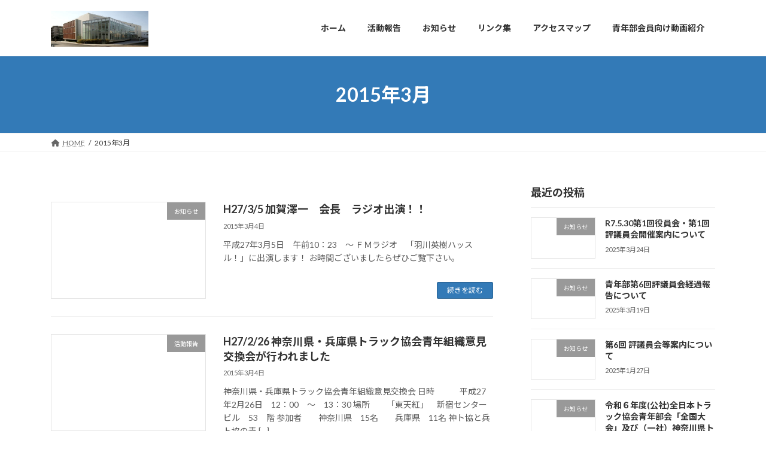

--- FILE ---
content_type: text/html; charset=UTF-8
request_url: http://www.hyotokyo.or.jp/seinenbu/2015/03
body_size: 13904
content:
<!DOCTYPE html>
<html lang="ja">
<head>
<meta charset="utf-8">
<meta http-equiv="X-UA-Compatible" content="IE=edge">
<meta name="viewport" content="width=device-width, initial-scale=1">
<title>2015年3月 - （一社）兵庫県トラック協会　青年部協議会</title>
<meta name='robots' content='max-image-preview:large' />
<link rel="alternate" type="application/rss+xml" title="（一社）兵庫県トラック協会　青年部協議会 &raquo; フィード" href="https://www.hyotokyo.or.jp/seinenbu/feed" />
<link rel="alternate" type="application/rss+xml" title="（一社）兵庫県トラック協会　青年部協議会 &raquo; コメントフィード" href="https://www.hyotokyo.or.jp/seinenbu/comments/feed" />
<style id='wp-img-auto-sizes-contain-inline-css' type='text/css'>
img:is([sizes=auto i],[sizes^="auto," i]){contain-intrinsic-size:3000px 1500px}
/*# sourceURL=wp-img-auto-sizes-contain-inline-css */
</style>
<style id='wp-emoji-styles-inline-css' type='text/css'>

	img.wp-smiley, img.emoji {
		display: inline !important;
		border: none !important;
		box-shadow: none !important;
		height: 1em !important;
		width: 1em !important;
		margin: 0 0.07em !important;
		vertical-align: -0.1em !important;
		background: none !important;
		padding: 0 !important;
	}
/*# sourceURL=wp-emoji-styles-inline-css */
</style>
<style id='wp-block-library-inline-css' type='text/css'>
:root{--wp-block-synced-color:#7a00df;--wp-block-synced-color--rgb:122,0,223;--wp-bound-block-color:var(--wp-block-synced-color);--wp-editor-canvas-background:#ddd;--wp-admin-theme-color:#007cba;--wp-admin-theme-color--rgb:0,124,186;--wp-admin-theme-color-darker-10:#006ba1;--wp-admin-theme-color-darker-10--rgb:0,107,160.5;--wp-admin-theme-color-darker-20:#005a87;--wp-admin-theme-color-darker-20--rgb:0,90,135;--wp-admin-border-width-focus:2px}@media (min-resolution:192dpi){:root{--wp-admin-border-width-focus:1.5px}}.wp-element-button{cursor:pointer}:root .has-very-light-gray-background-color{background-color:#eee}:root .has-very-dark-gray-background-color{background-color:#313131}:root .has-very-light-gray-color{color:#eee}:root .has-very-dark-gray-color{color:#313131}:root .has-vivid-green-cyan-to-vivid-cyan-blue-gradient-background{background:linear-gradient(135deg,#00d084,#0693e3)}:root .has-purple-crush-gradient-background{background:linear-gradient(135deg,#34e2e4,#4721fb 50%,#ab1dfe)}:root .has-hazy-dawn-gradient-background{background:linear-gradient(135deg,#faaca8,#dad0ec)}:root .has-subdued-olive-gradient-background{background:linear-gradient(135deg,#fafae1,#67a671)}:root .has-atomic-cream-gradient-background{background:linear-gradient(135deg,#fdd79a,#004a59)}:root .has-nightshade-gradient-background{background:linear-gradient(135deg,#330968,#31cdcf)}:root .has-midnight-gradient-background{background:linear-gradient(135deg,#020381,#2874fc)}:root{--wp--preset--font-size--normal:16px;--wp--preset--font-size--huge:42px}.has-regular-font-size{font-size:1em}.has-larger-font-size{font-size:2.625em}.has-normal-font-size{font-size:var(--wp--preset--font-size--normal)}.has-huge-font-size{font-size:var(--wp--preset--font-size--huge)}.has-text-align-center{text-align:center}.has-text-align-left{text-align:left}.has-text-align-right{text-align:right}.has-fit-text{white-space:nowrap!important}#end-resizable-editor-section{display:none}.aligncenter{clear:both}.items-justified-left{justify-content:flex-start}.items-justified-center{justify-content:center}.items-justified-right{justify-content:flex-end}.items-justified-space-between{justify-content:space-between}.screen-reader-text{border:0;clip-path:inset(50%);height:1px;margin:-1px;overflow:hidden;padding:0;position:absolute;width:1px;word-wrap:normal!important}.screen-reader-text:focus{background-color:#ddd;clip-path:none;color:#444;display:block;font-size:1em;height:auto;left:5px;line-height:normal;padding:15px 23px 14px;text-decoration:none;top:5px;width:auto;z-index:100000}html :where(.has-border-color){border-style:solid}html :where([style*=border-top-color]){border-top-style:solid}html :where([style*=border-right-color]){border-right-style:solid}html :where([style*=border-bottom-color]){border-bottom-style:solid}html :where([style*=border-left-color]){border-left-style:solid}html :where([style*=border-width]){border-style:solid}html :where([style*=border-top-width]){border-top-style:solid}html :where([style*=border-right-width]){border-right-style:solid}html :where([style*=border-bottom-width]){border-bottom-style:solid}html :where([style*=border-left-width]){border-left-style:solid}html :where(img[class*=wp-image-]){height:auto;max-width:100%}:where(figure){margin:0 0 1em}html :where(.is-position-sticky){--wp-admin--admin-bar--position-offset:var(--wp-admin--admin-bar--height,0px)}@media screen and (max-width:600px){html :where(.is-position-sticky){--wp-admin--admin-bar--position-offset:0px}}
/* VK Color Palettes */:root{ --vk-color-primary:#337ab7}:root .has-vk-color-primary-color { color:var(--vk-color-primary); }:root .has-vk-color-primary-background-color { background-color:var(--vk-color-primary); }:root{ --vk-color-primary-dark:#296292}:root .has-vk-color-primary-dark-color { color:var(--vk-color-primary-dark); }:root .has-vk-color-primary-dark-background-color { background-color:var(--vk-color-primary-dark); }:root{ --vk-color-primary-vivid:#3886c9}:root .has-vk-color-primary-vivid-color { color:var(--vk-color-primary-vivid); }:root .has-vk-color-primary-vivid-background-color { background-color:var(--vk-color-primary-vivid); }

/*# sourceURL=wp-block-library-inline-css */
</style><style id='global-styles-inline-css' type='text/css'>
:root{--wp--preset--aspect-ratio--square: 1;--wp--preset--aspect-ratio--4-3: 4/3;--wp--preset--aspect-ratio--3-4: 3/4;--wp--preset--aspect-ratio--3-2: 3/2;--wp--preset--aspect-ratio--2-3: 2/3;--wp--preset--aspect-ratio--16-9: 16/9;--wp--preset--aspect-ratio--9-16: 9/16;--wp--preset--color--black: #000000;--wp--preset--color--cyan-bluish-gray: #abb8c3;--wp--preset--color--white: #ffffff;--wp--preset--color--pale-pink: #f78da7;--wp--preset--color--vivid-red: #cf2e2e;--wp--preset--color--luminous-vivid-orange: #ff6900;--wp--preset--color--luminous-vivid-amber: #fcb900;--wp--preset--color--light-green-cyan: #7bdcb5;--wp--preset--color--vivid-green-cyan: #00d084;--wp--preset--color--pale-cyan-blue: #8ed1fc;--wp--preset--color--vivid-cyan-blue: #0693e3;--wp--preset--color--vivid-purple: #9b51e0;--wp--preset--gradient--vivid-cyan-blue-to-vivid-purple: linear-gradient(135deg,rgba(6,147,227,1) 0%,rgb(155,81,224) 100%);--wp--preset--gradient--light-green-cyan-to-vivid-green-cyan: linear-gradient(135deg,rgb(122,220,180) 0%,rgb(0,208,130) 100%);--wp--preset--gradient--luminous-vivid-amber-to-luminous-vivid-orange: linear-gradient(135deg,rgba(252,185,0,1) 0%,rgba(255,105,0,1) 100%);--wp--preset--gradient--luminous-vivid-orange-to-vivid-red: linear-gradient(135deg,rgba(255,105,0,1) 0%,rgb(207,46,46) 100%);--wp--preset--gradient--very-light-gray-to-cyan-bluish-gray: linear-gradient(135deg,rgb(238,238,238) 0%,rgb(169,184,195) 100%);--wp--preset--gradient--cool-to-warm-spectrum: linear-gradient(135deg,rgb(74,234,220) 0%,rgb(151,120,209) 20%,rgb(207,42,186) 40%,rgb(238,44,130) 60%,rgb(251,105,98) 80%,rgb(254,248,76) 100%);--wp--preset--gradient--blush-light-purple: linear-gradient(135deg,rgb(255,206,236) 0%,rgb(152,150,240) 100%);--wp--preset--gradient--blush-bordeaux: linear-gradient(135deg,rgb(254,205,165) 0%,rgb(254,45,45) 50%,rgb(107,0,62) 100%);--wp--preset--gradient--luminous-dusk: linear-gradient(135deg,rgb(255,203,112) 0%,rgb(199,81,192) 50%,rgb(65,88,208) 100%);--wp--preset--gradient--pale-ocean: linear-gradient(135deg,rgb(255,245,203) 0%,rgb(182,227,212) 50%,rgb(51,167,181) 100%);--wp--preset--gradient--electric-grass: linear-gradient(135deg,rgb(202,248,128) 0%,rgb(113,206,126) 100%);--wp--preset--gradient--midnight: linear-gradient(135deg,rgb(2,3,129) 0%,rgb(40,116,252) 100%);--wp--preset--gradient--vivid-green-cyan-to-vivid-cyan-blue: linear-gradient(135deg,rgba(0,208,132,1) 0%,rgba(6,147,227,1) 100%);--wp--preset--font-size--small: 14px;--wp--preset--font-size--medium: 20px;--wp--preset--font-size--large: 24px;--wp--preset--font-size--x-large: 42px;--wp--preset--font-size--regular: 16px;--wp--preset--font-size--huge: 36px;--wp--preset--spacing--20: 0.44rem;--wp--preset--spacing--30: 0.67rem;--wp--preset--spacing--40: 1rem;--wp--preset--spacing--50: 1.5rem;--wp--preset--spacing--60: 2.25rem;--wp--preset--spacing--70: 3.38rem;--wp--preset--spacing--80: 5.06rem;--wp--preset--shadow--natural: 6px 6px 9px rgba(0, 0, 0, 0.2);--wp--preset--shadow--deep: 12px 12px 50px rgba(0, 0, 0, 0.4);--wp--preset--shadow--sharp: 6px 6px 0px rgba(0, 0, 0, 0.2);--wp--preset--shadow--outlined: 6px 6px 0px -3px rgb(255, 255, 255), 6px 6px rgb(0, 0, 0);--wp--preset--shadow--crisp: 6px 6px 0px rgb(0, 0, 0);}:where(.is-layout-flex){gap: 0.5em;}:where(.is-layout-grid){gap: 0.5em;}body .is-layout-flex{display: flex;}.is-layout-flex{flex-wrap: wrap;align-items: center;}.is-layout-flex > :is(*, div){margin: 0;}body .is-layout-grid{display: grid;}.is-layout-grid > :is(*, div){margin: 0;}:where(.wp-block-columns.is-layout-flex){gap: 2em;}:where(.wp-block-columns.is-layout-grid){gap: 2em;}:where(.wp-block-post-template.is-layout-flex){gap: 1.25em;}:where(.wp-block-post-template.is-layout-grid){gap: 1.25em;}.has-black-color{color: var(--wp--preset--color--black) !important;}.has-cyan-bluish-gray-color{color: var(--wp--preset--color--cyan-bluish-gray) !important;}.has-white-color{color: var(--wp--preset--color--white) !important;}.has-pale-pink-color{color: var(--wp--preset--color--pale-pink) !important;}.has-vivid-red-color{color: var(--wp--preset--color--vivid-red) !important;}.has-luminous-vivid-orange-color{color: var(--wp--preset--color--luminous-vivid-orange) !important;}.has-luminous-vivid-amber-color{color: var(--wp--preset--color--luminous-vivid-amber) !important;}.has-light-green-cyan-color{color: var(--wp--preset--color--light-green-cyan) !important;}.has-vivid-green-cyan-color{color: var(--wp--preset--color--vivid-green-cyan) !important;}.has-pale-cyan-blue-color{color: var(--wp--preset--color--pale-cyan-blue) !important;}.has-vivid-cyan-blue-color{color: var(--wp--preset--color--vivid-cyan-blue) !important;}.has-vivid-purple-color{color: var(--wp--preset--color--vivid-purple) !important;}.has-black-background-color{background-color: var(--wp--preset--color--black) !important;}.has-cyan-bluish-gray-background-color{background-color: var(--wp--preset--color--cyan-bluish-gray) !important;}.has-white-background-color{background-color: var(--wp--preset--color--white) !important;}.has-pale-pink-background-color{background-color: var(--wp--preset--color--pale-pink) !important;}.has-vivid-red-background-color{background-color: var(--wp--preset--color--vivid-red) !important;}.has-luminous-vivid-orange-background-color{background-color: var(--wp--preset--color--luminous-vivid-orange) !important;}.has-luminous-vivid-amber-background-color{background-color: var(--wp--preset--color--luminous-vivid-amber) !important;}.has-light-green-cyan-background-color{background-color: var(--wp--preset--color--light-green-cyan) !important;}.has-vivid-green-cyan-background-color{background-color: var(--wp--preset--color--vivid-green-cyan) !important;}.has-pale-cyan-blue-background-color{background-color: var(--wp--preset--color--pale-cyan-blue) !important;}.has-vivid-cyan-blue-background-color{background-color: var(--wp--preset--color--vivid-cyan-blue) !important;}.has-vivid-purple-background-color{background-color: var(--wp--preset--color--vivid-purple) !important;}.has-black-border-color{border-color: var(--wp--preset--color--black) !important;}.has-cyan-bluish-gray-border-color{border-color: var(--wp--preset--color--cyan-bluish-gray) !important;}.has-white-border-color{border-color: var(--wp--preset--color--white) !important;}.has-pale-pink-border-color{border-color: var(--wp--preset--color--pale-pink) !important;}.has-vivid-red-border-color{border-color: var(--wp--preset--color--vivid-red) !important;}.has-luminous-vivid-orange-border-color{border-color: var(--wp--preset--color--luminous-vivid-orange) !important;}.has-luminous-vivid-amber-border-color{border-color: var(--wp--preset--color--luminous-vivid-amber) !important;}.has-light-green-cyan-border-color{border-color: var(--wp--preset--color--light-green-cyan) !important;}.has-vivid-green-cyan-border-color{border-color: var(--wp--preset--color--vivid-green-cyan) !important;}.has-pale-cyan-blue-border-color{border-color: var(--wp--preset--color--pale-cyan-blue) !important;}.has-vivid-cyan-blue-border-color{border-color: var(--wp--preset--color--vivid-cyan-blue) !important;}.has-vivid-purple-border-color{border-color: var(--wp--preset--color--vivid-purple) !important;}.has-vivid-cyan-blue-to-vivid-purple-gradient-background{background: var(--wp--preset--gradient--vivid-cyan-blue-to-vivid-purple) !important;}.has-light-green-cyan-to-vivid-green-cyan-gradient-background{background: var(--wp--preset--gradient--light-green-cyan-to-vivid-green-cyan) !important;}.has-luminous-vivid-amber-to-luminous-vivid-orange-gradient-background{background: var(--wp--preset--gradient--luminous-vivid-amber-to-luminous-vivid-orange) !important;}.has-luminous-vivid-orange-to-vivid-red-gradient-background{background: var(--wp--preset--gradient--luminous-vivid-orange-to-vivid-red) !important;}.has-very-light-gray-to-cyan-bluish-gray-gradient-background{background: var(--wp--preset--gradient--very-light-gray-to-cyan-bluish-gray) !important;}.has-cool-to-warm-spectrum-gradient-background{background: var(--wp--preset--gradient--cool-to-warm-spectrum) !important;}.has-blush-light-purple-gradient-background{background: var(--wp--preset--gradient--blush-light-purple) !important;}.has-blush-bordeaux-gradient-background{background: var(--wp--preset--gradient--blush-bordeaux) !important;}.has-luminous-dusk-gradient-background{background: var(--wp--preset--gradient--luminous-dusk) !important;}.has-pale-ocean-gradient-background{background: var(--wp--preset--gradient--pale-ocean) !important;}.has-electric-grass-gradient-background{background: var(--wp--preset--gradient--electric-grass) !important;}.has-midnight-gradient-background{background: var(--wp--preset--gradient--midnight) !important;}.has-small-font-size{font-size: var(--wp--preset--font-size--small) !important;}.has-medium-font-size{font-size: var(--wp--preset--font-size--medium) !important;}.has-large-font-size{font-size: var(--wp--preset--font-size--large) !important;}.has-x-large-font-size{font-size: var(--wp--preset--font-size--x-large) !important;}
/*# sourceURL=global-styles-inline-css */
</style>

<style id='classic-theme-styles-inline-css' type='text/css'>
/*! This file is auto-generated */
.wp-block-button__link{color:#fff;background-color:#32373c;border-radius:9999px;box-shadow:none;text-decoration:none;padding:calc(.667em + 2px) calc(1.333em + 2px);font-size:1.125em}.wp-block-file__button{background:#32373c;color:#fff;text-decoration:none}
/*# sourceURL=/wp-includes/css/classic-themes.min.css */
</style>
<link rel='stylesheet' id='contact-form-7-css' href='http://www.hyotokyo.or.jp/seinenbu/wp-content/plugins/contact-form-7/includes/css/styles.css?ver=6.1.4' type='text/css' media='all' />
<link rel='stylesheet' id='ditty-news-ticker-font-css' href='http://www.hyotokyo.or.jp/seinenbu/wp-content/plugins/ditty-news-ticker/legacy/inc/static/libs/fontastic/styles.css?ver=3.1.63' type='text/css' media='all' />
<link rel='stylesheet' id='ditty-news-ticker-css' href='http://www.hyotokyo.or.jp/seinenbu/wp-content/plugins/ditty-news-ticker/legacy/inc/static/css/style.css?ver=3.1.63' type='text/css' media='all' />
<link rel='stylesheet' id='ditty-displays-css' href='http://www.hyotokyo.or.jp/seinenbu/wp-content/plugins/ditty-news-ticker/assets/build/dittyDisplays.css?ver=3.1.63' type='text/css' media='all' />
<link rel='stylesheet' id='ditty-fontawesome-css' href='http://www.hyotokyo.or.jp/seinenbu/wp-content/plugins/ditty-news-ticker/includes/libs/fontawesome-6.4.0/css/all.css?ver=6.4.0' type='text/css' media='' />
<link rel='stylesheet' id='lightning-common-style-css' href='http://www.hyotokyo.or.jp/seinenbu/wp-content/themes/lightning/_g3/assets/css/style.css?ver=15.29.4' type='text/css' media='all' />
<style id='lightning-common-style-inline-css' type='text/css'>
/* Lightning */:root {--vk-color-primary:#337ab7;--vk-color-primary-dark:#296292;--vk-color-primary-vivid:#3886c9;--g_nav_main_acc_icon_open_url:url(http://www.hyotokyo.or.jp/seinenbu/wp-content/themes/lightning/_g3/inc/vk-mobile-nav/package/images/vk-menu-acc-icon-open-black.svg);--g_nav_main_acc_icon_close_url: url(http://www.hyotokyo.or.jp/seinenbu/wp-content/themes/lightning/_g3/inc/vk-mobile-nav/package/images/vk-menu-close-black.svg);--g_nav_sub_acc_icon_open_url: url(http://www.hyotokyo.or.jp/seinenbu/wp-content/themes/lightning/_g3/inc/vk-mobile-nav/package/images/vk-menu-acc-icon-open-white.svg);--g_nav_sub_acc_icon_close_url: url(http://www.hyotokyo.or.jp/seinenbu/wp-content/themes/lightning/_g3/inc/vk-mobile-nav/package/images/vk-menu-close-white.svg);}
:root{--swiper-navigation-color: #fff;}
html{scroll-padding-top:var(--vk-size-admin-bar);}
/* vk-mobile-nav */:root {--vk-mobile-nav-menu-btn-bg-src: url("http://www.hyotokyo.or.jp/seinenbu/wp-content/themes/lightning/_g3/inc/vk-mobile-nav/package/images/vk-menu-btn-black.svg");--vk-mobile-nav-menu-btn-close-bg-src: url("http://www.hyotokyo.or.jp/seinenbu/wp-content/themes/lightning/_g3/inc/vk-mobile-nav/package/images/vk-menu-close-black.svg");--vk-menu-acc-icon-open-black-bg-src: url("http://www.hyotokyo.or.jp/seinenbu/wp-content/themes/lightning/_g3/inc/vk-mobile-nav/package/images/vk-menu-acc-icon-open-black.svg");--vk-menu-acc-icon-open-white-bg-src: url("http://www.hyotokyo.or.jp/seinenbu/wp-content/themes/lightning/_g3/inc/vk-mobile-nav/package/images/vk-menu-acc-icon-open-white.svg");--vk-menu-acc-icon-close-black-bg-src: url("http://www.hyotokyo.or.jp/seinenbu/wp-content/themes/lightning/_g3/inc/vk-mobile-nav/package/images/vk-menu-close-black.svg");--vk-menu-acc-icon-close-white-bg-src: url("http://www.hyotokyo.or.jp/seinenbu/wp-content/themes/lightning/_g3/inc/vk-mobile-nav/package/images/vk-menu-close-white.svg");}
/*# sourceURL=lightning-common-style-inline-css */
</style>
<link rel='stylesheet' id='lightning-design-style-css' href='http://www.hyotokyo.or.jp/seinenbu/wp-content/themes/lightning/_g3/design-skin/origin3/css/style.css?ver=15.29.4' type='text/css' media='all' />
<style id='lightning-design-style-inline-css' type='text/css'>
.tagcloud a:before { font-family: "Font Awesome 5 Free";content: "\f02b";font-weight: bold; }
/*# sourceURL=lightning-design-style-inline-css */
</style>
<link rel='stylesheet' id='vk-swiper-style-css' href='http://www.hyotokyo.or.jp/seinenbu/wp-content/themes/lightning/vendor/vektor-inc/vk-swiper/src/assets/css/swiper-bundle.min.css?ver=11.0.2' type='text/css' media='all' />
<link rel='stylesheet' id='vk-blog-card-css' href='http://www.hyotokyo.or.jp/seinenbu/wp-content/themes/lightning/_g3/inc/vk-wp-oembed-blog-card/package/css/blog-card.css?ver=6.9' type='text/css' media='all' />
<link rel='stylesheet' id='lightning-theme-style-css' href='http://www.hyotokyo.or.jp/seinenbu/wp-content/themes/lightning/style.css?ver=15.29.4' type='text/css' media='all' />
<link rel='stylesheet' id='vk-font-awesome-css' href='http://www.hyotokyo.or.jp/seinenbu/wp-content/themes/lightning/vendor/vektor-inc/font-awesome-versions/src/versions/6/css/all.min.css?ver=6.4.2' type='text/css' media='all' />
<script type="text/javascript" src="http://www.hyotokyo.or.jp/seinenbu/wp-includes/js/jquery/jquery.min.js?ver=3.7.1" id="jquery-core-js"></script>
<script type="text/javascript" src="http://www.hyotokyo.or.jp/seinenbu/wp-includes/js/jquery/jquery-migrate.min.js?ver=3.4.1" id="jquery-migrate-js"></script>
<link rel="https://api.w.org/" href="https://www.hyotokyo.or.jp/seinenbu/wp-json/" /><link rel="EditURI" type="application/rsd+xml" title="RSD" href="https://www.hyotokyo.or.jp/seinenbu/xmlrpc.php?rsd" />
<meta name="generator" content="WordPress 6.9" />
<style type="text/css" id="custom-background-css">
body.custom-background { background-color: #ffffff; }
</style>
	<link rel="icon" href="https://www.hyotokyo.or.jp/seinenbu/wp-content/uploads/2020/09/37b8f70d20f737a87622963edf3cdd68-32x32.bmp" sizes="32x32" />
<link rel="icon" href="https://www.hyotokyo.or.jp/seinenbu/wp-content/uploads/2020/09/37b8f70d20f737a87622963edf3cdd68-192x192.bmp" sizes="192x192" />
<link rel="apple-touch-icon" href="https://www.hyotokyo.or.jp/seinenbu/wp-content/uploads/2020/09/37b8f70d20f737a87622963edf3cdd68-180x180.bmp" />
<meta name="msapplication-TileImage" content="https://www.hyotokyo.or.jp/seinenbu/wp-content/uploads/2020/09/37b8f70d20f737a87622963edf3cdd68-270x270.bmp" />
<link rel='stylesheet' id='add_google_fonts_Lato-css' href='//fonts.googleapis.com/css2?family=Lato%3Awght%40400%3B700&#038;display=swap&#038;subset=japanese&#038;ver=15.29.4' type='text/css' media='all' />
<link rel='stylesheet' id='add_google_fonts_noto_sans-css' href='//fonts.googleapis.com/css2?family=Noto+Sans+JP%3Awght%40400%3B700&#038;display=swap&#038;subset=japanese&#038;ver=15.29.4' type='text/css' media='all' />
</head>
<body class="archive date custom-background wp-embed-responsive wp-theme-lightning device-pc fa_v6_css">
<a class="skip-link screen-reader-text" href="#main">コンテンツへスキップ</a>
<a class="skip-link screen-reader-text" href="#vk-mobile-nav">ナビゲーションに移動</a>

<header id="site-header" class="site-header site-header--layout--nav-float">
		<div id="site-header-container" class="site-header-container container">

				<div class="site-header-logo">
		<a href="https://www.hyotokyo.or.jp/seinenbu/">
			<span><img src="http://www.hyotokyo.or.jp/seinenbu/wp-content/uploads/2020/09/兵ト協建物.png" alt="（一社）兵庫県トラック協会　青年部協議会" /></span>
		</a>
		</div>

		
		<nav id="global-nav" class="global-nav global-nav--layout--float-right"><ul id="menu-%e5%85%b5%e3%83%88%e5%8d%94%e3%80%80%e9%9d%92%e5%b9%b4%e9%83%a8%e3%83%a1%e3%82%a4%e3%83%b3%e3%83%a1%e3%83%8b%e3%83%a5%e3%83%bc" class="menu vk-menu-acc global-nav-list nav"><li id="menu-item-14" class="menu-item menu-item-type-custom menu-item-object-custom"><a href="http://www.hyotokyo.or.jp/seinenbu/"><strong class="global-nav-name">ホーム</strong></a></li>
<li id="menu-item-20" class="menu-item menu-item-type-taxonomy menu-item-object-category"><a href="https://www.hyotokyo.or.jp/seinenbu/category/activity-report"><strong class="global-nav-name">活動報告</strong></a></li>
<li id="menu-item-19" class="menu-item menu-item-type-taxonomy menu-item-object-category"><a href="https://www.hyotokyo.or.jp/seinenbu/category/news"><strong class="global-nav-name">お知らせ</strong></a></li>
<li id="menu-item-2162" class="menu-item menu-item-type-post_type menu-item-object-page"><a href="https://www.hyotokyo.or.jp/seinenbu/%e3%83%aa%e3%83%b3%e3%82%af%e9%9b%86"><strong class="global-nav-name">リンク集</strong></a></li>
<li id="menu-item-2240" class="menu-item menu-item-type-post_type menu-item-object-page"><a href="https://www.hyotokyo.or.jp/seinenbu/%e3%82%a2%e3%82%af%e3%82%bb%e3%82%b9%e3%83%9e%e3%83%83%e3%83%97"><strong class="global-nav-name">アクセスマップ</strong></a></li>
<li id="menu-item-2241" class="menu-item menu-item-type-post_type menu-item-object-page"><a href="https://www.hyotokyo.or.jp/seinenbu/select_move"><strong class="global-nav-name">青年部会員向け動画紹介</strong></a></li>
</ul></nav>	</div>
	</header>



	<div class="page-header"><div class="page-header-inner container">
<h1 class="page-header-title">2015年3月</h1></div></div><!-- [ /.page-header ] -->

	<!-- [ #breadcrumb ] --><div id="breadcrumb" class="breadcrumb"><div class="container"><ol class="breadcrumb-list" itemscope itemtype="https://schema.org/BreadcrumbList"><li class="breadcrumb-list__item breadcrumb-list__item--home" itemprop="itemListElement" itemscope itemtype="http://schema.org/ListItem"><a href="https://www.hyotokyo.or.jp/seinenbu" itemprop="item"><i class="fas fa-fw fa-home"></i><span itemprop="name">HOME</span></a><meta itemprop="position" content="1" /></li><li class="breadcrumb-list__item" itemprop="itemListElement" itemscope itemtype="http://schema.org/ListItem"><span itemprop="name">2015年3月</span><meta itemprop="position" content="2" /></li></ol></div></div><!-- [ /#breadcrumb ] -->


<div class="site-body">
		<div class="site-body-container container">

		<div class="main-section main-section--col--two" id="main" role="main">
			
			

	
	<div class="post-list vk_posts vk_posts-mainSection">

		<div id="post-574" class="vk_post vk_post-postType-post media vk_post-col-xs-12 vk_post-col-sm-12 vk_post-col-lg-12 vk_post-btn-display post-574 post type-post status-publish format-standard hentry category-news"><div class="vk_post_imgOuter media-img"><a href="https://www.hyotokyo.or.jp/seinenbu/2015/03/04/h2735-%e5%8a%a0%e8%b3%80%e6%be%a4%e4%b8%80%e3%80%80%e4%bc%9a%e9%95%b7%e3%80%80%e3%83%a9%e3%82%b8%e3%82%aa%e5%87%ba%e6%bc%94%ef%bc%81%ef%bc%81.htm"><div class="card-img-overlay"><span class="vk_post_imgOuter_singleTermLabel" style="color:#fff;background-color:#999999">お知らせ</span></div></a></div><!-- [ /.vk_post_imgOuter ] --><div class="vk_post_body media-body"><h5 class="vk_post_title media-title"><a href="https://www.hyotokyo.or.jp/seinenbu/2015/03/04/h2735-%e5%8a%a0%e8%b3%80%e6%be%a4%e4%b8%80%e3%80%80%e4%bc%9a%e9%95%b7%e3%80%80%e3%83%a9%e3%82%b8%e3%82%aa%e5%87%ba%e6%bc%94%ef%bc%81%ef%bc%81.htm">H27/3/5 加賀澤一　会長　ラジオ出演！！</a></h5><div class="vk_post_date media-date published">2015年3月4日</div><p class="vk_post_excerpt media-text">平成27年3月5日　午前10：23　～ ＦＭラジオ　「羽川英樹ハッスル！」に出演します！ お時間ございましたらぜひご覧下さい。</p><div class="vk_post_btnOuter text-right"><a class="btn btn-sm btn-primary vk_post_btn" href="https://www.hyotokyo.or.jp/seinenbu/2015/03/04/h2735-%e5%8a%a0%e8%b3%80%e6%be%a4%e4%b8%80%e3%80%80%e4%bc%9a%e9%95%b7%e3%80%80%e3%83%a9%e3%82%b8%e3%82%aa%e5%87%ba%e6%bc%94%ef%bc%81%ef%bc%81.htm">続きを読む</a></div></div><!-- [ /.media-body ] --></div><!-- [ /.media ] --><div id="post-570" class="vk_post vk_post-postType-post media vk_post-col-xs-12 vk_post-col-sm-12 vk_post-col-lg-12 vk_post-btn-display post-570 post type-post status-publish format-standard hentry category-activity-report"><div class="vk_post_imgOuter media-img"><a href="https://www.hyotokyo.or.jp/seinenbu/2015/03/04/h27226-%e7%a5%9e%e5%a5%88%e5%b7%9d%e7%9c%8c%e3%83%bb%e5%85%b5%e5%ba%ab%e7%9c%8c%e3%83%88%e3%83%a9%e3%83%83%e3%82%af%e5%8d%94%e4%bc%9a%e9%9d%92%e5%b9%b4%e7%b5%84%e7%b9%94%e6%84%8f%e8%a6%8b%e4%ba%a4.htm"><div class="card-img-overlay"><span class="vk_post_imgOuter_singleTermLabel" style="color:#fff;background-color:#999999">活動報告</span></div></a></div><!-- [ /.vk_post_imgOuter ] --><div class="vk_post_body media-body"><h5 class="vk_post_title media-title"><a href="https://www.hyotokyo.or.jp/seinenbu/2015/03/04/h27226-%e7%a5%9e%e5%a5%88%e5%b7%9d%e7%9c%8c%e3%83%bb%e5%85%b5%e5%ba%ab%e7%9c%8c%e3%83%88%e3%83%a9%e3%83%83%e3%82%af%e5%8d%94%e4%bc%9a%e9%9d%92%e5%b9%b4%e7%b5%84%e7%b9%94%e6%84%8f%e8%a6%8b%e4%ba%a4.htm">H27/2/26 神奈川県・兵庫県トラック協会青年組織意見交換会が行われました</a></h5><div class="vk_post_date media-date published">2015年3月4日</div><p class="vk_post_excerpt media-text">神奈川県・兵庫県トラック協会青年組織意見交換会 日時　　　平成27年2月26日　12：00　～　13：30 場所　　「東天紅」　新宿センタービル　53　階 参加者　　神奈川県　15名　　兵庫県　11名 神ト協と兵ト協の青 [&hellip;]</p><div class="vk_post_btnOuter text-right"><a class="btn btn-sm btn-primary vk_post_btn" href="https://www.hyotokyo.or.jp/seinenbu/2015/03/04/h27226-%e7%a5%9e%e5%a5%88%e5%b7%9d%e7%9c%8c%e3%83%bb%e5%85%b5%e5%ba%ab%e7%9c%8c%e3%83%88%e3%83%a9%e3%83%83%e3%82%af%e5%8d%94%e4%bc%9a%e9%9d%92%e5%b9%b4%e7%b5%84%e7%b9%94%e6%84%8f%e8%a6%8b%e4%ba%a4.htm">続きを読む</a></div></div><!-- [ /.media-body ] --></div><!-- [ /.media ] --><div id="post-564" class="vk_post vk_post-postType-post media vk_post-col-xs-12 vk_post-col-sm-12 vk_post-col-lg-12 vk_post-btn-display post-564 post type-post status-publish format-standard hentry category-news category-activity-report"><div class="vk_post_imgOuter media-img"><a href="https://www.hyotokyo.or.jp/seinenbu/2015/03/04/h27226-%ef%bc%88%e5%85%ac%e7%a4%be%ef%bc%89%e5%85%a8%e6%97%a5%e6%9c%ac%e3%83%88%e3%83%a9%e3%83%83%e3%82%af%e5%8d%94%e4%bc%9a%e9%9d%92%e5%b9%b4%e9%83%a8%e4%bc%9a%e5%85%a8%e5%9b%bd%e5%a4%a7%e4%bc%9a.htm"><div class="card-img-overlay"><span class="vk_post_imgOuter_singleTermLabel" style="color:#fff;background-color:#999999">お知らせ</span></div></a></div><!-- [ /.vk_post_imgOuter ] --><div class="vk_post_body media-body"><h5 class="vk_post_title media-title"><a href="https://www.hyotokyo.or.jp/seinenbu/2015/03/04/h27226-%ef%bc%88%e5%85%ac%e7%a4%be%ef%bc%89%e5%85%a8%e6%97%a5%e6%9c%ac%e3%83%88%e3%83%a9%e3%83%83%e3%82%af%e5%8d%94%e4%bc%9a%e9%9d%92%e5%b9%b4%e9%83%a8%e4%bc%9a%e5%85%a8%e5%9b%bd%e5%a4%a7%e4%bc%9a.htm">H27/2/26 （公社）全日本トラック協会青年部会全国大会が行われました</a></h5><div class="vk_post_date media-date published">2015年3月4日</div><p class="vk_post_excerpt media-text">平成26年度（公社）全日本トラック協会青年部会全国大会 日時　平成27年2月26日（木）　14：00　～　19：00　 場所　京王プラザ（東京） 参加者　　　全国　６５５名（兵庫より１６名） 挨拶　　　　（公社）全日本ト [&hellip;]</p><div class="vk_post_btnOuter text-right"><a class="btn btn-sm btn-primary vk_post_btn" href="https://www.hyotokyo.or.jp/seinenbu/2015/03/04/h27226-%ef%bc%88%e5%85%ac%e7%a4%be%ef%bc%89%e5%85%a8%e6%97%a5%e6%9c%ac%e3%83%88%e3%83%a9%e3%83%83%e3%82%af%e5%8d%94%e4%bc%9a%e9%9d%92%e5%b9%b4%e9%83%a8%e4%bc%9a%e5%85%a8%e5%9b%bd%e5%a4%a7%e4%bc%9a.htm">続きを読む</a></div></div><!-- [ /.media-body ] --></div><!-- [ /.media ] --><div id="post-560" class="vk_post vk_post-postType-post media vk_post-col-xs-12 vk_post-col-sm-12 vk_post-col-lg-12 vk_post-btn-display post-560 post type-post status-publish format-standard hentry category-activity-report"><div class="vk_post_imgOuter media-img"><a href="https://www.hyotokyo.or.jp/seinenbu/2015/03/04/h2726-%e5%85%b5%e9%9d%92%e5%8d%94%e7%a0%94%e4%bf%ae%e4%ba%8b%e6%a5%ad%e3%80%80%e7%b5%8c%e9%81%8e%e5%a0%b1%e5%91%8a.htm"><div class="card-img-overlay"><span class="vk_post_imgOuter_singleTermLabel" style="color:#fff;background-color:#999999">活動報告</span></div></a></div><!-- [ /.vk_post_imgOuter ] --><div class="vk_post_body media-body"><h5 class="vk_post_title media-title"><a href="https://www.hyotokyo.or.jp/seinenbu/2015/03/04/h2726-%e5%85%b5%e9%9d%92%e5%8d%94%e7%a0%94%e4%bf%ae%e4%ba%8b%e6%a5%ad%e3%80%80%e7%b5%8c%e9%81%8e%e5%a0%b1%e5%91%8a.htm">H27/2/6 兵青協研修事業　経過報告</a></h5><div class="vk_post_date media-date published">2015年3月4日</div><p class="vk_post_excerpt media-text">平成26年度　兵青協　研修事業(第1ブロック担当) 場所　兵庫県トラック総合会館　３階　大会議室 日時　15：00　～　17：00 講師に株式会社ナルキュウの酒井　誠　氏をお招きし 「一流の管理者・ドライバーを育てる」を [&hellip;]</p><div class="vk_post_btnOuter text-right"><a class="btn btn-sm btn-primary vk_post_btn" href="https://www.hyotokyo.or.jp/seinenbu/2015/03/04/h2726-%e5%85%b5%e9%9d%92%e5%8d%94%e7%a0%94%e4%bf%ae%e4%ba%8b%e6%a5%ad%e3%80%80%e7%b5%8c%e9%81%8e%e5%a0%b1%e5%91%8a.htm">続きを読む</a></div></div><!-- [ /.media-body ] --></div><!-- [ /.media ] -->
	</div><!-- [ /.post-list ] -->


	


					</div><!-- [ /.main-section ] -->

		<div class="sub-section sub-section--col--two">

<aside class="widget widget_media">
<h4 class="sub-section-title">最近の投稿</h4>
<div class="vk_posts">
	<div id="post-3666" class="vk_post vk_post-postType-post media vk_post-col-xs-12 vk_post-col-sm-12 vk_post-col-lg-12 vk_post-col-xl-12 post-3666 post type-post status-publish format-standard hentry category-news"><div class="vk_post_imgOuter media-img"><a href="https://www.hyotokyo.or.jp/seinenbu/2025/03/24/r7-5-30%e7%ac%ac1%e5%9b%9e%e5%bd%b9%e5%93%a1%e4%bc%9a%e3%83%bb%e7%ac%ac1%e5%9b%9e%e8%a9%95%e8%ad%b0%e5%93%a1%e4%bc%9a%e9%96%8b%e5%82%ac%e6%a1%88%e5%86%85%e3%81%ab%e3%81%a4%e3%81%84%e3%81%a6.htm"><div class="card-img-overlay"><span class="vk_post_imgOuter_singleTermLabel" style="color:#fff;background-color:#999999">お知らせ</span></div></a></div><!-- [ /.vk_post_imgOuter ] --><div class="vk_post_body media-body"><h5 class="vk_post_title media-title"><a href="https://www.hyotokyo.or.jp/seinenbu/2025/03/24/r7-5-30%e7%ac%ac1%e5%9b%9e%e5%bd%b9%e5%93%a1%e4%bc%9a%e3%83%bb%e7%ac%ac1%e5%9b%9e%e8%a9%95%e8%ad%b0%e5%93%a1%e4%bc%9a%e9%96%8b%e5%82%ac%e6%a1%88%e5%86%85%e3%81%ab%e3%81%a4%e3%81%84%e3%81%a6.htm">R7.5.30第1回役員会・第1回評議員会開催案内について</a></h5><div class="vk_post_date media-date published">2025年3月24日</div></div><!-- [ /.media-body ] --></div><!-- [ /.media ] --><div id="post-3663" class="vk_post vk_post-postType-post media vk_post-col-xs-12 vk_post-col-sm-12 vk_post-col-lg-12 vk_post-col-xl-12 post-3663 post type-post status-publish format-standard hentry category-news"><div class="vk_post_imgOuter media-img"><a href="https://www.hyotokyo.or.jp/seinenbu/2025/03/19/%e9%9d%92%e5%b9%b4%e9%83%a8%e7%ac%ac6%e5%9b%9e%e8%a9%95%e8%ad%b0%e5%93%a1%e4%bc%9a%e7%b5%8c%e9%81%8e%e5%a0%b1%e5%91%8a%e3%81%ab%e3%81%a4%e3%81%84%e3%81%a6.htm"><div class="card-img-overlay"><span class="vk_post_imgOuter_singleTermLabel" style="color:#fff;background-color:#999999">お知らせ</span></div></a></div><!-- [ /.vk_post_imgOuter ] --><div class="vk_post_body media-body"><h5 class="vk_post_title media-title"><a href="https://www.hyotokyo.or.jp/seinenbu/2025/03/19/%e9%9d%92%e5%b9%b4%e9%83%a8%e7%ac%ac6%e5%9b%9e%e8%a9%95%e8%ad%b0%e5%93%a1%e4%bc%9a%e7%b5%8c%e9%81%8e%e5%a0%b1%e5%91%8a%e3%81%ab%e3%81%a4%e3%81%84%e3%81%a6.htm">青年部第6回評議員会経過報告について</a></h5><div class="vk_post_date media-date published">2025年3月19日</div></div><!-- [ /.media-body ] --></div><!-- [ /.media ] --><div id="post-3660" class="vk_post vk_post-postType-post media vk_post-col-xs-12 vk_post-col-sm-12 vk_post-col-lg-12 vk_post-col-xl-12 post-3660 post type-post status-publish format-standard hentry category-news"><div class="vk_post_imgOuter media-img"><a href="https://www.hyotokyo.or.jp/seinenbu/2025/01/27/%e7%ac%ac6%e5%9b%9e-%e8%a9%95%e8%ad%b0%e5%93%a1%e4%bc%9a%e7%ad%89%e6%a1%88%e5%86%85%e3%81%ab%e3%81%a4%e3%81%84%e3%81%a6.htm"><div class="card-img-overlay"><span class="vk_post_imgOuter_singleTermLabel" style="color:#fff;background-color:#999999">お知らせ</span></div></a></div><!-- [ /.vk_post_imgOuter ] --><div class="vk_post_body media-body"><h5 class="vk_post_title media-title"><a href="https://www.hyotokyo.or.jp/seinenbu/2025/01/27/%e7%ac%ac6%e5%9b%9e-%e8%a9%95%e8%ad%b0%e5%93%a1%e4%bc%9a%e7%ad%89%e6%a1%88%e5%86%85%e3%81%ab%e3%81%a4%e3%81%84%e3%81%a6.htm">第6回 評議員会等案内について</a></h5><div class="vk_post_date media-date published">2025年1月27日</div></div><!-- [ /.media-body ] --></div><!-- [ /.media ] --><div id="post-3652" class="vk_post vk_post-postType-post media vk_post-col-xs-12 vk_post-col-sm-12 vk_post-col-lg-12 vk_post-col-xl-12 post-3652 post type-post status-publish format-standard hentry category-news"><div class="vk_post_imgOuter media-img"><a href="https://www.hyotokyo.or.jp/seinenbu/2025/01/08/%e4%bb%a4%e5%92%8c%ef%bc%96%e5%b9%b4%e5%ba%a6%e5%85%ac%e7%a4%be%e5%85%a8%e6%97%a5%e6%9c%ac%e3%83%88%e3%83%a9%e3%83%83%e3%82%af%e5%8d%94%e4%bc%9a%e9%9d%92%e5%b9%b4%e9%83%a8%e4%bc%9a%e3%80%8c%e5%85%a8.htm"><div class="card-img-overlay"><span class="vk_post_imgOuter_singleTermLabel" style="color:#fff;background-color:#999999">お知らせ</span></div></a></div><!-- [ /.vk_post_imgOuter ] --><div class="vk_post_body media-body"><h5 class="vk_post_title media-title"><a href="https://www.hyotokyo.or.jp/seinenbu/2025/01/08/%e4%bb%a4%e5%92%8c%ef%bc%96%e5%b9%b4%e5%ba%a6%e5%85%ac%e7%a4%be%e5%85%a8%e6%97%a5%e6%9c%ac%e3%83%88%e3%83%a9%e3%83%83%e3%82%af%e5%8d%94%e4%bc%9a%e9%9d%92%e5%b9%b4%e9%83%a8%e4%bc%9a%e3%80%8c%e5%85%a8.htm">令和６年度(公社)全日本トラック協会青年部会「全国大会」及び（一社）神奈川県トラック協会 青年部会との交流会開催について</a></h5><div class="vk_post_date media-date published">2025年1月8日</div></div><!-- [ /.media-body ] --></div><!-- [ /.media ] --><div id="post-3645" class="vk_post vk_post-postType-post media vk_post-col-xs-12 vk_post-col-sm-12 vk_post-col-lg-12 vk_post-col-xl-12 post-3645 post type-post status-publish format-standard hentry category-news"><div class="vk_post_imgOuter media-img"><a href="https://www.hyotokyo.or.jp/seinenbu/2025/01/08/%e4%bb%a4%e5%92%8c%ef%bc%96%e5%b9%b4%e5%ba%a6%ef%bc%88%e5%85%ac%e7%a4%be%ef%bc%89%e5%85%a8%e6%97%a5%e6%9c%ac%e3%83%88%e3%83%a9%e3%83%83%e3%82%af%e5%8d%94%e4%bc%9a%e9%9d%92%e5%b9%b4%e9%83%a8%e4%bc%9a-2.htm"><div class="card-img-overlay"><span class="vk_post_imgOuter_singleTermLabel" style="color:#fff;background-color:#999999">お知らせ</span></div></a></div><!-- [ /.vk_post_imgOuter ] --><div class="vk_post_body media-body"><h5 class="vk_post_title media-title"><a href="https://www.hyotokyo.or.jp/seinenbu/2025/01/08/%e4%bb%a4%e5%92%8c%ef%bc%96%e5%b9%b4%e5%ba%a6%ef%bc%88%e5%85%ac%e7%a4%be%ef%bc%89%e5%85%a8%e6%97%a5%e6%9c%ac%e3%83%88%e3%83%a9%e3%83%83%e3%82%af%e5%8d%94%e4%bc%9a%e9%9d%92%e5%b9%b4%e9%83%a8%e4%bc%9a-2.htm">令和６年度（公社）全日本トラック協会青年部会九州ブロック大会について</a></h5><div class="vk_post_date media-date published">2025年1月8日</div></div><!-- [ /.media-body ] --></div><!-- [ /.media ] --><div id="post-3641" class="vk_post vk_post-postType-post media vk_post-col-xs-12 vk_post-col-sm-12 vk_post-col-lg-12 vk_post-col-xl-12 post-3641 post type-post status-publish format-standard hentry category-news"><div class="vk_post_imgOuter media-img"><a href="https://www.hyotokyo.or.jp/seinenbu/2025/01/08/%e5%85%b5%e9%9d%92%e5%8d%94-%ef%bd%a2%e7%ac%ac5%e5%9b%9e%e8%a9%95%e8%ad%b0%e5%93%a1%e4%bc%9a%e5%8f%8a%e3%81%b3%e7%a0%94%e4%bf%ae%e4%ba%8b%e6%a5%ad%ef%bd%a3%e9%96%8b%e5%82%ac%e3%81%ab%e3%81%a4%e3%81%84.htm"><div class="card-img-overlay"><span class="vk_post_imgOuter_singleTermLabel" style="color:#fff;background-color:#999999">お知らせ</span></div></a></div><!-- [ /.vk_post_imgOuter ] --><div class="vk_post_body media-body"><h5 class="vk_post_title media-title"><a href="https://www.hyotokyo.or.jp/seinenbu/2025/01/08/%e5%85%b5%e9%9d%92%e5%8d%94-%ef%bd%a2%e7%ac%ac5%e5%9b%9e%e8%a9%95%e8%ad%b0%e5%93%a1%e4%bc%9a%e5%8f%8a%e3%81%b3%e7%a0%94%e4%bf%ae%e4%ba%8b%e6%a5%ad%ef%bd%a3%e9%96%8b%e5%82%ac%e3%81%ab%e3%81%a4%e3%81%84.htm">兵青協 ｢第5回評議員会及び研修事業｣開催について</a></h5><div class="vk_post_date media-date published">2025年1月8日</div></div><!-- [ /.media-body ] --></div><!-- [ /.media ] --><div id="post-3628" class="vk_post vk_post-postType-post media vk_post-col-xs-12 vk_post-col-sm-12 vk_post-col-lg-12 vk_post-col-xl-12 post-3628 post type-post status-publish format-standard hentry category-news"><div class="vk_post_imgOuter media-img"><a href="https://www.hyotokyo.or.jp/seinenbu/2024/10/17/2024%e5%b9%b4%e5%ba%a6%e3%83%88%e3%83%a9%e3%83%83%e3%82%af%e3%81%ae%e6%97%a5%e3%82%a4%e3%83%99%e3%83%b3%e3%83%88%e3%82%92%e9%96%8b%e5%82%ac%e3%81%97%e3%81%be%e3%81%97%e3%81%9f.htm"><div class="card-img-overlay"><span class="vk_post_imgOuter_singleTermLabel" style="color:#fff;background-color:#999999">お知らせ</span></div></a></div><!-- [ /.vk_post_imgOuter ] --><div class="vk_post_body media-body"><h5 class="vk_post_title media-title"><a href="https://www.hyotokyo.or.jp/seinenbu/2024/10/17/2024%e5%b9%b4%e5%ba%a6%e3%83%88%e3%83%a9%e3%83%83%e3%82%af%e3%81%ae%e6%97%a5%e3%82%a4%e3%83%99%e3%83%b3%e3%83%88%e3%82%92%e9%96%8b%e5%82%ac%e3%81%97%e3%81%be%e3%81%97%e3%81%9f.htm">2024年度トラックの日イベントを開催しました</a></h5><div class="vk_post_date media-date published">2024年10月17日</div></div><!-- [ /.media-body ] --></div><!-- [ /.media ] --><div id="post-3599" class="vk_post vk_post-postType-post media vk_post-col-xs-12 vk_post-col-sm-12 vk_post-col-lg-12 vk_post-col-xl-12 post-3599 post type-post status-publish format-standard has-post-thumbnail hentry category-news category-activity-report"><div class="vk_post_imgOuter media-img" style="background-image:url(https://www.hyotokyo.or.jp/seinenbu/wp-content/uploads/2024/09/20240823_hyotokyo1009_info_page-0001-1.jpg)"><a href="https://www.hyotokyo.or.jp/seinenbu/2024/09/24/%ef%bc%92%ef%bc%90%ef%bc%92%ef%bc%94%e5%b9%b4%e3%83%88%e3%83%a9%e3%83%83%e3%82%af%ef%bc%88%ef%bc%91%ef%bc%90%e6%9c%88%ef%bc%99%e6%97%a5%ef%bc%89%e3%81%ae%e6%97%a5%e3%82%a4%e3%83%99%e3%83%b3%e3%83%88.htm"><div class="card-img-overlay"><span class="vk_post_imgOuter_singleTermLabel" style="color:#fff;background-color:#999999">お知らせ</span></div><img src="https://www.hyotokyo.or.jp/seinenbu/wp-content/uploads/2024/09/20240823_hyotokyo1009_info_page-0001-1-212x300.jpg" class="vk_post_imgOuter_img wp-post-image" sizes="auto, (max-width: 212px) 100vw, 212px" /></a></div><!-- [ /.vk_post_imgOuter ] --><div class="vk_post_body media-body"><h5 class="vk_post_title media-title"><a href="https://www.hyotokyo.or.jp/seinenbu/2024/09/24/%ef%bc%92%ef%bc%90%ef%bc%92%ef%bc%94%e5%b9%b4%e3%83%88%e3%83%a9%e3%83%83%e3%82%af%ef%bc%88%ef%bc%91%ef%bc%90%e6%9c%88%ef%bc%99%e6%97%a5%ef%bc%89%e3%81%ae%e6%97%a5%e3%82%a4%e3%83%99%e3%83%b3%e3%83%88.htm">２０２４年トラックの日イベント開催</a></h5><div class="vk_post_date media-date published">2024年9月24日</div></div><!-- [ /.media-body ] --></div><!-- [ /.media ] --><div id="post-3596" class="vk_post vk_post-postType-post media vk_post-col-xs-12 vk_post-col-sm-12 vk_post-col-lg-12 vk_post-col-xl-12 post-3596 post type-post status-publish format-standard hentry category-news"><div class="vk_post_imgOuter media-img"><a href="https://www.hyotokyo.or.jp/seinenbu/2024/09/24/%e5%85%b5%e9%9d%92%e5%8d%94%e7%ac%ac26%e5%9b%9e%e3%83%81%e3%83%a3%e3%83%aa%e3%83%86%e3%82%a3%e3%82%b4%e3%83%ab%e3%83%95%e3%82%b3%e3%83%b3%e3%83%9a%e3%80%8f%e9%96%8b%e5%82%ac%e6%a1%88%e5%86%85.htm"><div class="card-img-overlay"><span class="vk_post_imgOuter_singleTermLabel" style="color:#fff;background-color:#999999">お知らせ</span></div></a></div><!-- [ /.vk_post_imgOuter ] --><div class="vk_post_body media-body"><h5 class="vk_post_title media-title"><a href="https://www.hyotokyo.or.jp/seinenbu/2024/09/24/%e5%85%b5%e9%9d%92%e5%8d%94%e7%ac%ac26%e5%9b%9e%e3%83%81%e3%83%a3%e3%83%aa%e3%83%86%e3%82%a3%e3%82%b4%e3%83%ab%e3%83%95%e3%82%b3%e3%83%b3%e3%83%9a%e3%80%8f%e9%96%8b%e5%82%ac%e6%a1%88%e5%86%85.htm">兵青協第26回チャリティゴルフコンペ』開催案内</a></h5><div class="vk_post_date media-date published">2024年9月24日</div></div><!-- [ /.media-body ] --></div><!-- [ /.media ] --><div id="post-3591" class="vk_post vk_post-postType-post media vk_post-col-xs-12 vk_post-col-sm-12 vk_post-col-lg-12 vk_post-col-xl-12 post-3591 post type-post status-publish format-standard hentry category-news"><div class="vk_post_imgOuter media-img"><a href="https://www.hyotokyo.or.jp/seinenbu/2024/09/24/r6-11%e6%9c%8814%e6%97%a5%e3%80%80%e7%ac%ac%ef%bc%94%e5%9b%9e-%e8%a9%95%e8%ad%b0%e5%93%a1%e4%bc%9a%ef%bc%8b%e5%80%89%e5%ba%ab%e6%a5%ad%e9%9d%92%e5%b9%b4%e7%b5%8c%e5%96%b6%e8%80%85%e5%8d%94%e8%ad%b0.htm"><div class="card-img-overlay"><span class="vk_post_imgOuter_singleTermLabel" style="color:#fff;background-color:#999999">お知らせ</span></div></a></div><!-- [ /.vk_post_imgOuter ] --><div class="vk_post_body media-body"><h5 class="vk_post_title media-title"><a href="https://www.hyotokyo.or.jp/seinenbu/2024/09/24/r6-11%e6%9c%8814%e6%97%a5%e3%80%80%e7%ac%ac%ef%bc%94%e5%9b%9e-%e8%a9%95%e8%ad%b0%e5%93%a1%e4%bc%9a%ef%bc%8b%e5%80%89%e5%ba%ab%e6%a5%ad%e9%9d%92%e5%b9%b4%e7%b5%8c%e5%96%b6%e8%80%85%e5%8d%94%e8%ad%b0.htm">R6.11月14日　第４回 評議員会＋倉庫業青年経営者協議会意見交換会案内</a></h5><div class="vk_post_date media-date published">2024年9月24日</div></div><!-- [ /.media-body ] --></div><!-- [ /.media ] --></div>
</aside>

<aside class="widget widget_link_list">
<h4 class="sub-section-title">カテゴリー</h4>
<ul>
		<li class="cat-item cat-item-2"><a href="https://www.hyotokyo.or.jp/seinenbu/category/news">お知らせ</a>
</li>
	<li class="cat-item cat-item-3"><a href="https://www.hyotokyo.or.jp/seinenbu/category/activity-report">活動報告</a>
</li>
</ul>
</aside>

<aside class="widget widget_link_list">
<h4 class="sub-section-title">アーカイブ</h4>
<ul>
		<li><a href='https://www.hyotokyo.or.jp/seinenbu/2025/03'>2025年3月</a></li>
	<li><a href='https://www.hyotokyo.or.jp/seinenbu/2025/01'>2025年1月</a></li>
	<li><a href='https://www.hyotokyo.or.jp/seinenbu/2024/10'>2024年10月</a></li>
	<li><a href='https://www.hyotokyo.or.jp/seinenbu/2024/09'>2024年9月</a></li>
	<li><a href='https://www.hyotokyo.or.jp/seinenbu/2024/08'>2024年8月</a></li>
	<li><a href='https://www.hyotokyo.or.jp/seinenbu/2024/07'>2024年7月</a></li>
	<li><a href='https://www.hyotokyo.or.jp/seinenbu/2024/06'>2024年6月</a></li>
	<li><a href='https://www.hyotokyo.or.jp/seinenbu/2024/04'>2024年4月</a></li>
	<li><a href='https://www.hyotokyo.or.jp/seinenbu/2024/03'>2024年3月</a></li>
	<li><a href='https://www.hyotokyo.or.jp/seinenbu/2024/02'>2024年2月</a></li>
	<li><a href='https://www.hyotokyo.or.jp/seinenbu/2024/01'>2024年1月</a></li>
	<li><a href='https://www.hyotokyo.or.jp/seinenbu/2023/12'>2023年12月</a></li>
	<li><a href='https://www.hyotokyo.or.jp/seinenbu/2023/10'>2023年10月</a></li>
	<li><a href='https://www.hyotokyo.or.jp/seinenbu/2023/09'>2023年9月</a></li>
	<li><a href='https://www.hyotokyo.or.jp/seinenbu/2023/08'>2023年8月</a></li>
	<li><a href='https://www.hyotokyo.or.jp/seinenbu/2023/07'>2023年7月</a></li>
	<li><a href='https://www.hyotokyo.or.jp/seinenbu/2023/06'>2023年6月</a></li>
	<li><a href='https://www.hyotokyo.or.jp/seinenbu/2023/05'>2023年5月</a></li>
	<li><a href='https://www.hyotokyo.or.jp/seinenbu/2023/04'>2023年4月</a></li>
	<li><a href='https://www.hyotokyo.or.jp/seinenbu/2023/03'>2023年3月</a></li>
	<li><a href='https://www.hyotokyo.or.jp/seinenbu/2023/02'>2023年2月</a></li>
	<li><a href='https://www.hyotokyo.or.jp/seinenbu/2023/01'>2023年1月</a></li>
	<li><a href='https://www.hyotokyo.or.jp/seinenbu/2022/12'>2022年12月</a></li>
	<li><a href='https://www.hyotokyo.or.jp/seinenbu/2022/11'>2022年11月</a></li>
	<li><a href='https://www.hyotokyo.or.jp/seinenbu/2022/10'>2022年10月</a></li>
	<li><a href='https://www.hyotokyo.or.jp/seinenbu/2022/09'>2022年9月</a></li>
	<li><a href='https://www.hyotokyo.or.jp/seinenbu/2022/08'>2022年8月</a></li>
	<li><a href='https://www.hyotokyo.or.jp/seinenbu/2022/07'>2022年7月</a></li>
	<li><a href='https://www.hyotokyo.or.jp/seinenbu/2022/06'>2022年6月</a></li>
	<li><a href='https://www.hyotokyo.or.jp/seinenbu/2022/05'>2022年5月</a></li>
	<li><a href='https://www.hyotokyo.or.jp/seinenbu/2022/04'>2022年4月</a></li>
	<li><a href='https://www.hyotokyo.or.jp/seinenbu/2022/03'>2022年3月</a></li>
	<li><a href='https://www.hyotokyo.or.jp/seinenbu/2022/01'>2022年1月</a></li>
	<li><a href='https://www.hyotokyo.or.jp/seinenbu/2021/12'>2021年12月</a></li>
	<li><a href='https://www.hyotokyo.or.jp/seinenbu/2021/11'>2021年11月</a></li>
	<li><a href='https://www.hyotokyo.or.jp/seinenbu/2021/10'>2021年10月</a></li>
	<li><a href='https://www.hyotokyo.or.jp/seinenbu/2021/09'>2021年9月</a></li>
	<li><a href='https://www.hyotokyo.or.jp/seinenbu/2021/07'>2021年7月</a></li>
	<li><a href='https://www.hyotokyo.or.jp/seinenbu/2021/06'>2021年6月</a></li>
	<li><a href='https://www.hyotokyo.or.jp/seinenbu/2021/05'>2021年5月</a></li>
	<li><a href='https://www.hyotokyo.or.jp/seinenbu/2021/03'>2021年3月</a></li>
	<li><a href='https://www.hyotokyo.or.jp/seinenbu/2021/02'>2021年2月</a></li>
	<li><a href='https://www.hyotokyo.or.jp/seinenbu/2021/01'>2021年1月</a></li>
	<li><a href='https://www.hyotokyo.or.jp/seinenbu/2020/12'>2020年12月</a></li>
	<li><a href='https://www.hyotokyo.or.jp/seinenbu/2020/10'>2020年10月</a></li>
	<li><a href='https://www.hyotokyo.or.jp/seinenbu/2020/09'>2020年9月</a></li>
	<li><a href='https://www.hyotokyo.or.jp/seinenbu/2020/06'>2020年6月</a></li>
	<li><a href='https://www.hyotokyo.or.jp/seinenbu/2020/04'>2020年4月</a></li>
	<li><a href='https://www.hyotokyo.or.jp/seinenbu/2020/03'>2020年3月</a></li>
	<li><a href='https://www.hyotokyo.or.jp/seinenbu/2019/12'>2019年12月</a></li>
	<li><a href='https://www.hyotokyo.or.jp/seinenbu/2019/10'>2019年10月</a></li>
	<li><a href='https://www.hyotokyo.or.jp/seinenbu/2019/09'>2019年9月</a></li>
	<li><a href='https://www.hyotokyo.or.jp/seinenbu/2019/08'>2019年8月</a></li>
	<li><a href='https://www.hyotokyo.or.jp/seinenbu/2019/07'>2019年7月</a></li>
	<li><a href='https://www.hyotokyo.or.jp/seinenbu/2019/05'>2019年5月</a></li>
	<li><a href='https://www.hyotokyo.or.jp/seinenbu/2019/04'>2019年4月</a></li>
	<li><a href='https://www.hyotokyo.or.jp/seinenbu/2019/03'>2019年3月</a></li>
	<li><a href='https://www.hyotokyo.or.jp/seinenbu/2019/02'>2019年2月</a></li>
	<li><a href='https://www.hyotokyo.or.jp/seinenbu/2018/11'>2018年11月</a></li>
	<li><a href='https://www.hyotokyo.or.jp/seinenbu/2018/10'>2018年10月</a></li>
	<li><a href='https://www.hyotokyo.or.jp/seinenbu/2018/09'>2018年9月</a></li>
	<li><a href='https://www.hyotokyo.or.jp/seinenbu/2018/08'>2018年8月</a></li>
	<li><a href='https://www.hyotokyo.or.jp/seinenbu/2018/06'>2018年6月</a></li>
	<li><a href='https://www.hyotokyo.or.jp/seinenbu/2018/05'>2018年5月</a></li>
	<li><a href='https://www.hyotokyo.or.jp/seinenbu/2018/04'>2018年4月</a></li>
	<li><a href='https://www.hyotokyo.or.jp/seinenbu/2018/02'>2018年2月</a></li>
	<li><a href='https://www.hyotokyo.or.jp/seinenbu/2018/01'>2018年1月</a></li>
	<li><a href='https://www.hyotokyo.or.jp/seinenbu/2017/12'>2017年12月</a></li>
	<li><a href='https://www.hyotokyo.or.jp/seinenbu/2017/11'>2017年11月</a></li>
	<li><a href='https://www.hyotokyo.or.jp/seinenbu/2017/10'>2017年10月</a></li>
	<li><a href='https://www.hyotokyo.or.jp/seinenbu/2017/09'>2017年9月</a></li>
	<li><a href='https://www.hyotokyo.or.jp/seinenbu/2017/08'>2017年8月</a></li>
	<li><a href='https://www.hyotokyo.or.jp/seinenbu/2017/07'>2017年7月</a></li>
	<li><a href='https://www.hyotokyo.or.jp/seinenbu/2017/06'>2017年6月</a></li>
	<li><a href='https://www.hyotokyo.or.jp/seinenbu/2017/05'>2017年5月</a></li>
	<li><a href='https://www.hyotokyo.or.jp/seinenbu/2017/04'>2017年4月</a></li>
	<li><a href='https://www.hyotokyo.or.jp/seinenbu/2017/03'>2017年3月</a></li>
	<li><a href='https://www.hyotokyo.or.jp/seinenbu/2017/02'>2017年2月</a></li>
	<li><a href='https://www.hyotokyo.or.jp/seinenbu/2017/01'>2017年1月</a></li>
	<li><a href='https://www.hyotokyo.or.jp/seinenbu/2016/12'>2016年12月</a></li>
	<li><a href='https://www.hyotokyo.or.jp/seinenbu/2016/11'>2016年11月</a></li>
	<li><a href='https://www.hyotokyo.or.jp/seinenbu/2016/10'>2016年10月</a></li>
	<li><a href='https://www.hyotokyo.or.jp/seinenbu/2016/09'>2016年9月</a></li>
	<li><a href='https://www.hyotokyo.or.jp/seinenbu/2016/08'>2016年8月</a></li>
	<li><a href='https://www.hyotokyo.or.jp/seinenbu/2016/07'>2016年7月</a></li>
	<li><a href='https://www.hyotokyo.or.jp/seinenbu/2016/06'>2016年6月</a></li>
	<li><a href='https://www.hyotokyo.or.jp/seinenbu/2016/05'>2016年5月</a></li>
	<li><a href='https://www.hyotokyo.or.jp/seinenbu/2016/04'>2016年4月</a></li>
	<li><a href='https://www.hyotokyo.or.jp/seinenbu/2016/03'>2016年3月</a></li>
	<li><a href='https://www.hyotokyo.or.jp/seinenbu/2016/02'>2016年2月</a></li>
	<li><a href='https://www.hyotokyo.or.jp/seinenbu/2015/11'>2015年11月</a></li>
	<li><a href='https://www.hyotokyo.or.jp/seinenbu/2015/10'>2015年10月</a></li>
	<li><a href='https://www.hyotokyo.or.jp/seinenbu/2015/09'>2015年9月</a></li>
	<li><a href='https://www.hyotokyo.or.jp/seinenbu/2015/08'>2015年8月</a></li>
	<li><a href='https://www.hyotokyo.or.jp/seinenbu/2015/07'>2015年7月</a></li>
	<li><a href='https://www.hyotokyo.or.jp/seinenbu/2015/06'>2015年6月</a></li>
	<li><a href='https://www.hyotokyo.or.jp/seinenbu/2015/03' aria-current="page">2015年3月</a></li>
	<li><a href='https://www.hyotokyo.or.jp/seinenbu/2014/12'>2014年12月</a></li>
	<li><a href='https://www.hyotokyo.or.jp/seinenbu/2014/11'>2014年11月</a></li>
	<li><a href='https://www.hyotokyo.or.jp/seinenbu/2014/10'>2014年10月</a></li>
	<li><a href='https://www.hyotokyo.or.jp/seinenbu/2014/09'>2014年9月</a></li>
	<li><a href='https://www.hyotokyo.or.jp/seinenbu/2014/08'>2014年8月</a></li>
	<li><a href='https://www.hyotokyo.or.jp/seinenbu/2014/07'>2014年7月</a></li>
	<li><a href='https://www.hyotokyo.or.jp/seinenbu/2014/06'>2014年6月</a></li>
	<li><a href='https://www.hyotokyo.or.jp/seinenbu/2014/05'>2014年5月</a></li>
	<li><a href='https://www.hyotokyo.or.jp/seinenbu/2014/04'>2014年4月</a></li>
</ul>
</aside>
 </div><!-- [ /.sub-section ] -->

	</div><!-- [ /.site-body-container ] -->

	
</div><!-- [ /.site-body ] -->


<footer class="site-footer">

			<nav class="footer-nav"><div class="container"><ul id="menu-%e5%85%b5%e3%83%88%e5%8d%94%e3%80%80%e9%9d%92%e5%b9%b4%e9%83%a8%e3%83%a1%e3%82%a4%e3%83%b3%e3%83%a1%e3%83%8b%e3%83%a5%e3%83%bc-1" class="menu footer-nav-list nav nav--line"><li id="menu-item-14" class="menu-item menu-item-type-custom menu-item-object-custom menu-item-14"><a href="http://www.hyotokyo.or.jp/seinenbu/">ホーム</a></li>
<li id="menu-item-20" class="menu-item menu-item-type-taxonomy menu-item-object-category menu-item-20"><a href="https://www.hyotokyo.or.jp/seinenbu/category/activity-report">活動報告</a></li>
<li id="menu-item-19" class="menu-item menu-item-type-taxonomy menu-item-object-category menu-item-19"><a href="https://www.hyotokyo.or.jp/seinenbu/category/news">お知らせ</a></li>
<li id="menu-item-2162" class="menu-item menu-item-type-post_type menu-item-object-page menu-item-2162"><a href="https://www.hyotokyo.or.jp/seinenbu/%e3%83%aa%e3%83%b3%e3%82%af%e9%9b%86">リンク集</a></li>
<li id="menu-item-2240" class="menu-item menu-item-type-post_type menu-item-object-page menu-item-2240"><a href="https://www.hyotokyo.or.jp/seinenbu/%e3%82%a2%e3%82%af%e3%82%bb%e3%82%b9%e3%83%9e%e3%83%83%e3%83%97">アクセスマップ</a></li>
<li id="menu-item-2241" class="menu-item menu-item-type-post_type menu-item-object-page menu-item-2241"><a href="https://www.hyotokyo.or.jp/seinenbu/select_move">青年部会員向け動画紹介</a></li>
</ul></div></nav>		
		
	
	<div class="container site-footer-copyright">
			<p>Copyright &copy; （一社）兵庫県トラック協会　青年部協議会 All Rights Reserved.</p><p>Powered by <a href="https://wordpress.org/">WordPress</a> &amp; <a href="https://wordpress.org/themes/lightning/" target="_blank" title="Free WordPress Theme Lightning"> Lightning Theme</a> by Vektor,Inc. technology.</p>	</div>
</footer> 
<div id="vk-mobile-nav-menu-btn" class="vk-mobile-nav-menu-btn">MENU</div><div class="vk-mobile-nav vk-mobile-nav-drop-in" id="vk-mobile-nav"><nav class="vk-mobile-nav-menu-outer" role="navigation"><ul id="menu-%e5%85%b5%e3%83%88%e5%8d%94%e3%80%80%e9%9d%92%e5%b9%b4%e9%83%a8%e3%83%a1%e3%82%a4%e3%83%b3%e3%83%a1%e3%83%8b%e3%83%a5%e3%83%bc-2" class="vk-menu-acc menu"><li class="menu-item menu-item-type-custom menu-item-object-custom menu-item-14"><a href="http://www.hyotokyo.or.jp/seinenbu/">ホーム</a></li>
<li class="menu-item menu-item-type-taxonomy menu-item-object-category menu-item-20"><a href="https://www.hyotokyo.or.jp/seinenbu/category/activity-report">活動報告</a></li>
<li class="menu-item menu-item-type-taxonomy menu-item-object-category menu-item-19"><a href="https://www.hyotokyo.or.jp/seinenbu/category/news">お知らせ</a></li>
<li class="menu-item menu-item-type-post_type menu-item-object-page menu-item-2162"><a href="https://www.hyotokyo.or.jp/seinenbu/%e3%83%aa%e3%83%b3%e3%82%af%e9%9b%86">リンク集</a></li>
<li class="menu-item menu-item-type-post_type menu-item-object-page menu-item-2240"><a href="https://www.hyotokyo.or.jp/seinenbu/%e3%82%a2%e3%82%af%e3%82%bb%e3%82%b9%e3%83%9e%e3%83%83%e3%83%97">アクセスマップ</a></li>
<li class="menu-item menu-item-type-post_type menu-item-object-page menu-item-2241"><a href="https://www.hyotokyo.or.jp/seinenbu/select_move">青年部会員向け動画紹介</a></li>
</ul></nav></div>
<script type="speculationrules">
{"prefetch":[{"source":"document","where":{"and":[{"href_matches":"/seinenbu/*"},{"not":{"href_matches":["/seinenbu/wp-*.php","/seinenbu/wp-admin/*","/seinenbu/wp-content/uploads/*","/seinenbu/wp-content/*","/seinenbu/wp-content/plugins/*","/seinenbu/wp-content/themes/lightning/*","/seinenbu/wp-content/themes/lightning/_g3/*","/seinenbu/*\\?(.+)"]}},{"not":{"selector_matches":"a[rel~=\"nofollow\"]"}},{"not":{"selector_matches":".no-prefetch, .no-prefetch a"}}]},"eagerness":"conservative"}]}
</script>
<script type="text/javascript" src="http://www.hyotokyo.or.jp/seinenbu/wp-includes/js/dist/hooks.min.js?ver=dd5603f07f9220ed27f1" id="wp-hooks-js"></script>
<script type="text/javascript" src="http://www.hyotokyo.or.jp/seinenbu/wp-includes/js/dist/i18n.min.js?ver=c26c3dc7bed366793375" id="wp-i18n-js"></script>
<script type="text/javascript" id="wp-i18n-js-after">
/* <![CDATA[ */
wp.i18n.setLocaleData( { 'text direction\u0004ltr': [ 'ltr' ] } );
//# sourceURL=wp-i18n-js-after
/* ]]> */
</script>
<script type="text/javascript" src="http://www.hyotokyo.or.jp/seinenbu/wp-content/plugins/contact-form-7/includes/swv/js/index.js?ver=6.1.4" id="swv-js"></script>
<script type="text/javascript" id="contact-form-7-js-translations">
/* <![CDATA[ */
( function( domain, translations ) {
	var localeData = translations.locale_data[ domain ] || translations.locale_data.messages;
	localeData[""].domain = domain;
	wp.i18n.setLocaleData( localeData, domain );
} )( "contact-form-7", {"translation-revision-date":"2025-11-30 08:12:23+0000","generator":"GlotPress\/4.0.3","domain":"messages","locale_data":{"messages":{"":{"domain":"messages","plural-forms":"nplurals=1; plural=0;","lang":"ja_JP"},"This contact form is placed in the wrong place.":["\u3053\u306e\u30b3\u30f3\u30bf\u30af\u30c8\u30d5\u30a9\u30fc\u30e0\u306f\u9593\u9055\u3063\u305f\u4f4d\u7f6e\u306b\u7f6e\u304b\u308c\u3066\u3044\u307e\u3059\u3002"],"Error:":["\u30a8\u30e9\u30fc:"]}},"comment":{"reference":"includes\/js\/index.js"}} );
//# sourceURL=contact-form-7-js-translations
/* ]]> */
</script>
<script type="text/javascript" id="contact-form-7-js-before">
/* <![CDATA[ */
var wpcf7 = {
    "api": {
        "root": "https:\/\/www.hyotokyo.or.jp\/seinenbu\/wp-json\/",
        "namespace": "contact-form-7\/v1"
    }
};
//# sourceURL=contact-form-7-js-before
/* ]]> */
</script>
<script type="text/javascript" src="http://www.hyotokyo.or.jp/seinenbu/wp-content/plugins/contact-form-7/includes/js/index.js?ver=6.1.4" id="contact-form-7-js"></script>
<script type="text/javascript" src="http://www.hyotokyo.or.jp/seinenbu/wp-content/plugins/ditty-news-ticker/legacy/inc/static/js/swiped-events.min.js?ver=1.1.4" id="swiped-events-js"></script>
<script type="text/javascript" src="http://www.hyotokyo.or.jp/seinenbu/wp-includes/js/imagesloaded.min.js?ver=5.0.0" id="imagesloaded-js"></script>
<script type="text/javascript" src="http://www.hyotokyo.or.jp/seinenbu/wp-includes/js/jquery/ui/effect.min.js?ver=1.13.3" id="jquery-effects-core-js"></script>
<script type="text/javascript" id="ditty-news-ticker-js-extra">
/* <![CDATA[ */
var mtphr_dnt_vars = {"is_rtl":""};
//# sourceURL=ditty-news-ticker-js-extra
/* ]]> */
</script>
<script type="text/javascript" src="http://www.hyotokyo.or.jp/seinenbu/wp-content/plugins/ditty-news-ticker/legacy/inc/static/js/ditty-news-ticker.js?ver=3.1.63" id="ditty-news-ticker-js"></script>
<script type="text/javascript" src="http://www.hyotokyo.or.jp/seinenbu/wp-content/themes/lightning/vendor/vektor-inc/vk-swiper/src/assets/js/swiper-bundle.min.js?ver=11.0.2" id="vk-swiper-script-js"></script>
<script type="text/javascript" id="vk-swiper-script-js-after">
/* <![CDATA[ */
var lightning_swiper = new Swiper('.lightning_swiper', {"slidesPerView":1,"spaceBetween":0,"loop":true,"autoplay":{"delay":"4000"},"pagination":{"el":".swiper-pagination","clickable":true},"navigation":{"nextEl":".swiper-button-next","prevEl":".swiper-button-prev"},"effect":"fade","speed":3000});
//# sourceURL=vk-swiper-script-js-after
/* ]]> */
</script>
<script type="text/javascript" id="lightning-js-js-extra">
/* <![CDATA[ */
var lightningOpt = {"header_scrool":"1","add_header_offset_margin":"1"};
//# sourceURL=lightning-js-js-extra
/* ]]> */
</script>
<script type="text/javascript" src="http://www.hyotokyo.or.jp/seinenbu/wp-content/themes/lightning/_g3/assets/js/main.js?ver=15.29.4" id="lightning-js-js"></script>
<script id="wp-emoji-settings" type="application/json">
{"baseUrl":"https://s.w.org/images/core/emoji/17.0.2/72x72/","ext":".png","svgUrl":"https://s.w.org/images/core/emoji/17.0.2/svg/","svgExt":".svg","source":{"concatemoji":"http://www.hyotokyo.or.jp/seinenbu/wp-includes/js/wp-emoji-release.min.js?ver=6.9"}}
</script>
<script type="module">
/* <![CDATA[ */
/*! This file is auto-generated */
const a=JSON.parse(document.getElementById("wp-emoji-settings").textContent),o=(window._wpemojiSettings=a,"wpEmojiSettingsSupports"),s=["flag","emoji"];function i(e){try{var t={supportTests:e,timestamp:(new Date).valueOf()};sessionStorage.setItem(o,JSON.stringify(t))}catch(e){}}function c(e,t,n){e.clearRect(0,0,e.canvas.width,e.canvas.height),e.fillText(t,0,0);t=new Uint32Array(e.getImageData(0,0,e.canvas.width,e.canvas.height).data);e.clearRect(0,0,e.canvas.width,e.canvas.height),e.fillText(n,0,0);const a=new Uint32Array(e.getImageData(0,0,e.canvas.width,e.canvas.height).data);return t.every((e,t)=>e===a[t])}function p(e,t){e.clearRect(0,0,e.canvas.width,e.canvas.height),e.fillText(t,0,0);var n=e.getImageData(16,16,1,1);for(let e=0;e<n.data.length;e++)if(0!==n.data[e])return!1;return!0}function u(e,t,n,a){switch(t){case"flag":return n(e,"\ud83c\udff3\ufe0f\u200d\u26a7\ufe0f","\ud83c\udff3\ufe0f\u200b\u26a7\ufe0f")?!1:!n(e,"\ud83c\udde8\ud83c\uddf6","\ud83c\udde8\u200b\ud83c\uddf6")&&!n(e,"\ud83c\udff4\udb40\udc67\udb40\udc62\udb40\udc65\udb40\udc6e\udb40\udc67\udb40\udc7f","\ud83c\udff4\u200b\udb40\udc67\u200b\udb40\udc62\u200b\udb40\udc65\u200b\udb40\udc6e\u200b\udb40\udc67\u200b\udb40\udc7f");case"emoji":return!a(e,"\ud83e\u1fac8")}return!1}function f(e,t,n,a){let r;const o=(r="undefined"!=typeof WorkerGlobalScope&&self instanceof WorkerGlobalScope?new OffscreenCanvas(300,150):document.createElement("canvas")).getContext("2d",{willReadFrequently:!0}),s=(o.textBaseline="top",o.font="600 32px Arial",{});return e.forEach(e=>{s[e]=t(o,e,n,a)}),s}function r(e){var t=document.createElement("script");t.src=e,t.defer=!0,document.head.appendChild(t)}a.supports={everything:!0,everythingExceptFlag:!0},new Promise(t=>{let n=function(){try{var e=JSON.parse(sessionStorage.getItem(o));if("object"==typeof e&&"number"==typeof e.timestamp&&(new Date).valueOf()<e.timestamp+604800&&"object"==typeof e.supportTests)return e.supportTests}catch(e){}return null}();if(!n){if("undefined"!=typeof Worker&&"undefined"!=typeof OffscreenCanvas&&"undefined"!=typeof URL&&URL.createObjectURL&&"undefined"!=typeof Blob)try{var e="postMessage("+f.toString()+"("+[JSON.stringify(s),u.toString(),c.toString(),p.toString()].join(",")+"));",a=new Blob([e],{type:"text/javascript"});const r=new Worker(URL.createObjectURL(a),{name:"wpTestEmojiSupports"});return void(r.onmessage=e=>{i(n=e.data),r.terminate(),t(n)})}catch(e){}i(n=f(s,u,c,p))}t(n)}).then(e=>{for(const n in e)a.supports[n]=e[n],a.supports.everything=a.supports.everything&&a.supports[n],"flag"!==n&&(a.supports.everythingExceptFlag=a.supports.everythingExceptFlag&&a.supports[n]);var t;a.supports.everythingExceptFlag=a.supports.everythingExceptFlag&&!a.supports.flag,a.supports.everything||((t=a.source||{}).concatemoji?r(t.concatemoji):t.wpemoji&&t.twemoji&&(r(t.twemoji),r(t.wpemoji)))});
//# sourceURL=http://www.hyotokyo.or.jp/seinenbu/wp-includes/js/wp-emoji-loader.min.js
/* ]]> */
</script>
</body>
</html>